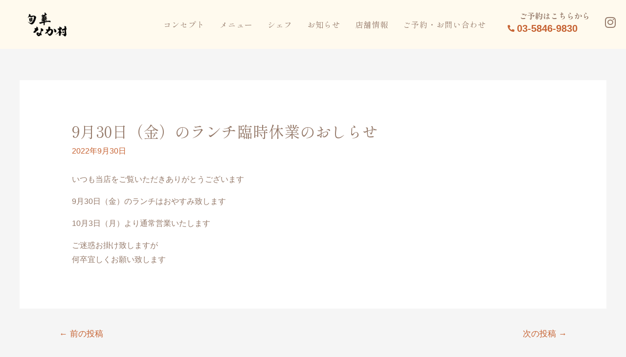

--- FILE ---
content_type: text/css
request_url: https://syunka-nakamura.com/wp-content/uploads/elementor/css/post-408.css?ver=1768666014
body_size: 1406
content:
.elementor-408 .elementor-element.elementor-element-13300ca1 > .elementor-container > .elementor-column > .elementor-widget-wrap{align-content:center;align-items:center;}.elementor-408 .elementor-element.elementor-element-13300ca1:not(.elementor-motion-effects-element-type-background), .elementor-408 .elementor-element.elementor-element-13300ca1 > .elementor-motion-effects-container > .elementor-motion-effects-layer{background-color:#FFFAEE;}.elementor-408 .elementor-element.elementor-element-13300ca1 > .elementor-background-overlay{background-color:#02010100;opacity:0.5;transition:background 0.3s, border-radius 0.3s, opacity 0.3s;}.elementor-408 .elementor-element.elementor-element-13300ca1{transition:background 0.3s, border 0.3s, border-radius 0.3s, box-shadow 0.3s;padding:10px 0px 10px 0px;}.elementor-408 .elementor-element.elementor-element-4aa5653a > .elementor-widget-wrap > .elementor-widget:not(.elementor-widget__width-auto):not(.elementor-widget__width-initial):not(:last-child):not(.elementor-absolute){margin-block-end:0px;}.elementor-408 .elementor-element.elementor-element-2c8b21ed{text-align:center;}.elementor-408 .elementor-element.elementor-element-76186d98 > .elementor-widget-wrap > .elementor-widget:not(.elementor-widget__width-auto):not(.elementor-widget__width-initial):not(:last-child):not(.elementor-absolute){margin-block-end:0px;}.elementor-408 .elementor-element.elementor-element-76186d98 > .elementor-element-populated{padding:0px 15px 0px 15px;}.elementor-408 .elementor-element.elementor-element-47adb8e7 .elementskit-menu-hamburger:hover{background-color:#957A6A;border-style:solid;}.elementor-408 .elementor-element.elementor-element-47adb8e7 .elementskit-menu-close:hover{background-color:#957A6A;color:#FFFFFF;}.elementor-408 .elementor-element.elementor-element-47adb8e7{z-index:14;}.elementor-408 .elementor-element.elementor-element-47adb8e7 .elementskit-menu-container{height:60px;}.elementor-408 .elementor-element.elementor-element-47adb8e7 .elementskit-navbar-nav > li > a{font-family:"Shippori Mincho", Sans-serif;font-size:16px;font-weight:normal;text-transform:uppercase;letter-spacing:1px;color:#957A6A;padding:0px 15px 0px 15px;}.elementor-408 .elementor-element.elementor-element-47adb8e7 .elementskit-navbar-nav > li > a:hover{color:#C66232;}.elementor-408 .elementor-element.elementor-element-47adb8e7 .elementskit-navbar-nav > li > a:focus{color:#C66232;}.elementor-408 .elementor-element.elementor-element-47adb8e7 .elementskit-navbar-nav > li > a:active{color:#C66232;}.elementor-408 .elementor-element.elementor-element-47adb8e7 .elementskit-navbar-nav > li:hover > a{color:#C66232;}.elementor-408 .elementor-element.elementor-element-47adb8e7 .elementskit-navbar-nav > li:hover > a .elementskit-submenu-indicator{color:#C66232;}.elementor-408 .elementor-element.elementor-element-47adb8e7 .elementskit-navbar-nav > li > a:hover .elementskit-submenu-indicator{color:#C66232;}.elementor-408 .elementor-element.elementor-element-47adb8e7 .elementskit-navbar-nav > li > a:focus .elementskit-submenu-indicator{color:#C66232;}.elementor-408 .elementor-element.elementor-element-47adb8e7 .elementskit-navbar-nav > li > a:active .elementskit-submenu-indicator{color:#C66232;}.elementor-408 .elementor-element.elementor-element-47adb8e7 .elementskit-navbar-nav > li > a .elementskit-submenu-indicator{color:#101010;fill:#101010;}.elementor-408 .elementor-element.elementor-element-47adb8e7 .elementskit-navbar-nav > li > a .ekit-submenu-indicator-icon{color:#101010;fill:#101010;}.elementor-408 .elementor-element.elementor-element-47adb8e7 .elementskit-navbar-nav .elementskit-submenu-panel > li > a{font-family:"Lato", Sans-serif;font-size:11px;font-weight:700;padding:15px 15px 15px 15px;color:#273272;}.elementor-408 .elementor-element.elementor-element-47adb8e7 .elementskit-navbar-nav .elementskit-submenu-panel > li > a:hover{color:#121147;}.elementor-408 .elementor-element.elementor-element-47adb8e7 .elementskit-navbar-nav .elementskit-submenu-panel > li > a:focus{color:#121147;}.elementor-408 .elementor-element.elementor-element-47adb8e7 .elementskit-navbar-nav .elementskit-submenu-panel > li > a:active{color:#121147;}.elementor-408 .elementor-element.elementor-element-47adb8e7 .elementskit-navbar-nav .elementskit-submenu-panel > li:hover > a{color:#121147;}.elementor-408 .elementor-element.elementor-element-47adb8e7 .elementskit-navbar-nav .elementskit-submenu-panel > li.current-menu-item > a{color:#707070 !important;}.elementor-408 .elementor-element.elementor-element-47adb8e7 .elementskit-submenu-panel{padding:15px 0px 15px 0px;}.elementor-408 .elementor-element.elementor-element-47adb8e7 .elementskit-navbar-nav .elementskit-submenu-panel{border-radius:0px 0px 0px 0px;min-width:220px;box-shadow:0px 0px 10px 0px rgba(0,0,0,0.12);}.elementor-408 .elementor-element.elementor-element-47adb8e7 .elementskit-menu-hamburger{float:right;border-style:solid;border-color:#957A6A;}.elementor-408 .elementor-element.elementor-element-47adb8e7 .elementskit-menu-hamburger .elementskit-menu-hamburger-icon{background-color:#957A6A;}.elementor-408 .elementor-element.elementor-element-47adb8e7 .elementskit-menu-hamburger > .ekit-menu-icon{color:#957A6A;}.elementor-408 .elementor-element.elementor-element-47adb8e7 .elementskit-menu-hamburger:hover .elementskit-menu-hamburger-icon{background-color:#FFFFFF;}.elementor-408 .elementor-element.elementor-element-47adb8e7 .elementskit-menu-hamburger:hover > .ekit-menu-icon{color:#FFFFFF;}.elementor-408 .elementor-element.elementor-element-47adb8e7 .elementskit-menu-close{font-family:"Helvetica", Sans-serif;border-style:solid;}.elementor-408 .elementor-element.elementor-element-dfaa11e > .elementor-widget-wrap > .elementor-widget:not(.elementor-widget__width-auto):not(.elementor-widget__width-initial):not(:last-child):not(.elementor-absolute){margin-block-end:0px;}.elementor-408 .elementor-element.elementor-element-bd87f46{text-align:end;}.elementor-408 .elementor-element.elementor-element-bd87f46 .elementor-heading-title{font-family:"Shippori Mincho", Sans-serif;font-size:16px;font-weight:bold;color:#957A6A;}.elementor-408 .elementor-element.elementor-element-8db7fd3 .elementor-icon-list-icon i{color:#C66232;transition:color 0.3s;}.elementor-408 .elementor-element.elementor-element-8db7fd3 .elementor-icon-list-icon svg{fill:#C66232;transition:fill 0.3s;}.elementor-408 .elementor-element.elementor-element-8db7fd3{--e-icon-list-icon-size:14px;--icon-vertical-offset:0px;}.elementor-408 .elementor-element.elementor-element-8db7fd3 .elementor-icon-list-item > .elementor-icon-list-text, .elementor-408 .elementor-element.elementor-element-8db7fd3 .elementor-icon-list-item > a{font-family:"Helvetica", Sans-serif;font-size:20px;font-weight:bold;}.elementor-408 .elementor-element.elementor-element-8db7fd3 .elementor-icon-list-text{color:#C66232;transition:color 0.3s;}.elementor-408 .elementor-element.elementor-element-1af3b59 .elementor-icon-wrapper{text-align:center;}.elementor-408 .elementor-element.elementor-element-1af3b59.elementor-view-stacked .elementor-icon{background-color:#957A6A;}.elementor-408 .elementor-element.elementor-element-1af3b59.elementor-view-framed .elementor-icon, .elementor-408 .elementor-element.elementor-element-1af3b59.elementor-view-default .elementor-icon{color:#957A6A;border-color:#957A6A;}.elementor-408 .elementor-element.elementor-element-1af3b59.elementor-view-framed .elementor-icon, .elementor-408 .elementor-element.elementor-element-1af3b59.elementor-view-default .elementor-icon svg{fill:#957A6A;}.elementor-408 .elementor-element.elementor-element-1af3b59.elementor-view-stacked .elementor-icon:hover{background-color:#C66232;}.elementor-408 .elementor-element.elementor-element-1af3b59.elementor-view-framed .elementor-icon:hover, .elementor-408 .elementor-element.elementor-element-1af3b59.elementor-view-default .elementor-icon:hover{color:#C66232;border-color:#C66232;}.elementor-408 .elementor-element.elementor-element-1af3b59.elementor-view-framed .elementor-icon:hover, .elementor-408 .elementor-element.elementor-element-1af3b59.elementor-view-default .elementor-icon:hover svg{fill:#C66232;}.elementor-408 .elementor-element.elementor-element-1af3b59 .elementor-icon{font-size:25px;}.elementor-408 .elementor-element.elementor-element-1af3b59 .elementor-icon svg{height:25px;}@media(min-width:768px){.elementor-408 .elementor-element.elementor-element-4aa5653a{width:15%;}.elementor-408 .elementor-element.elementor-element-76186d98{width:65%;}.elementor-408 .elementor-element.elementor-element-dfaa11e{width:15%;}.elementor-408 .elementor-element.elementor-element-8bf6b43{width:5%;}}@media(max-width:1024px) and (min-width:768px){.elementor-408 .elementor-element.elementor-element-4aa5653a{width:50%;}.elementor-408 .elementor-element.elementor-element-76186d98{width:50%;}.elementor-408 .elementor-element.elementor-element-dfaa11e{width:30%;}}@media(max-width:1024px){.elementor-408 .elementor-element.elementor-element-13300ca1{padding:15px 0px 15px 0px;}.elementor-408 .elementor-element.elementor-element-4aa5653a > .elementor-element-populated{padding:0px 0px 0px 30px;}.elementor-408 .elementor-element.elementor-element-2c8b21ed{text-align:start;}.elementor-408 .elementor-element.elementor-element-76186d98 > .elementor-element-populated{padding:0px 30px 0px 0px;}.elementor-408 .elementor-element.elementor-element-47adb8e7 .elementskit-menu-container{max-width:350px;}.elementor-408 .elementor-element.elementor-element-47adb8e7 .elementskit-navbar-nav > li > a{color:#957A6A;padding:10px 15px 10px 15px;}.elementor-408 .elementor-element.elementor-element-47adb8e7 .elementskit-navbar-nav .elementskit-submenu-panel > li > a{padding:15px 15px 15px 15px;}.elementor-408 .elementor-element.elementor-element-47adb8e7 .elementskit-navbar-nav .elementskit-submenu-panel{border-radius:0px 0px 0px 0px;}.elementor-408 .elementor-element.elementor-element-47adb8e7 .elementskit-menu-hamburger{padding:10px 10px 10px 10px;width:45px;border-radius:5px;}.elementor-408 .elementor-element.elementor-element-47adb8e7 .elementskit-menu-close{width:45px;border-radius:5px;}.elementor-408 .elementor-element.elementor-element-47adb8e7 .elementskit-nav-logo > img{max-width:160px;max-height:60px;}.elementor-408 .elementor-element.elementor-element-47adb8e7 .elementskit-nav-logo{margin:5px 0px 5px 0px;padding:5px 5px 5px 5px;}}@media(max-width:767px){.elementor-408 .elementor-element.elementor-element-4aa5653a{width:50%;}.elementor-408 .elementor-element.elementor-element-4aa5653a > .elementor-element-populated{padding:0px 0px 0px 20px;}.elementor-408 .elementor-element.elementor-element-2c8b21ed{text-align:start;}.elementor-408 .elementor-element.elementor-element-76186d98{width:50%;}.elementor-408 .elementor-element.elementor-element-47adb8e7 .elementskit-navbar-nav > li > a{color:#957A6A;}.elementor-408 .elementor-element.elementor-element-47adb8e7 .elementskit-menu-hamburger:hover{border-width:0px 0px 0px 0px;}.elementor-408 .elementor-element.elementor-element-47adb8e7 .elementskit-nav-logo > img{max-width:120px;max-height:50px;}}

--- FILE ---
content_type: text/css
request_url: https://syunka-nakamura.com/wp-content/uploads/elementor/css/post-832.css?ver=1768666014
body_size: 822
content:
.elementor-832 .elementor-element.elementor-element-67439a66 > .elementor-container > .elementor-column > .elementor-widget-wrap{align-content:flex-start;align-items:flex-start;}.elementor-832 .elementor-element.elementor-element-67439a66:not(.elementor-motion-effects-element-type-background), .elementor-832 .elementor-element.elementor-element-67439a66 > .elementor-motion-effects-container > .elementor-motion-effects-layer{background-color:#FFFAEE;}.elementor-832 .elementor-element.elementor-element-67439a66{box-shadow:0px 21px 48px 0px rgba(99,115,129,0.05);transition:background 0.3s, border 0.3s, border-radius 0.3s, box-shadow 0.3s;padding:50px 0px 50px 0px;}.elementor-832 .elementor-element.elementor-element-67439a66 > .elementor-background-overlay{transition:background 0.3s, border-radius 0.3s, opacity 0.3s;}.elementor-832 .elementor-element.elementor-element-2ae2d055 > .elementor-widget-wrap > .elementor-widget:not(.elementor-widget__width-auto):not(.elementor-widget__width-initial):not(:last-child):not(.elementor-absolute){margin-block-end:3px;}.elementor-832 .elementor-element.elementor-element-4e9803ab > .elementor-widget-wrap > .elementor-widget:not(.elementor-widget__width-auto):not(.elementor-widget__width-initial):not(:last-child):not(.elementor-absolute){margin-block-end:10px;}.elementor-832 .elementor-element.elementor-element-0ae79ea .elementor-icon-list-icon i{color:#C66232;transition:color 0.3s;}.elementor-832 .elementor-element.elementor-element-0ae79ea .elementor-icon-list-icon svg{fill:#C66232;transition:fill 0.3s;}.elementor-832 .elementor-element.elementor-element-0ae79ea .elementor-icon-list-item:hover .elementor-icon-list-icon i{color:#C66232;}.elementor-832 .elementor-element.elementor-element-0ae79ea .elementor-icon-list-item:hover .elementor-icon-list-icon svg{fill:#C66232;}.elementor-832 .elementor-element.elementor-element-0ae79ea{--e-icon-list-icon-size:16px;--icon-vertical-offset:0px;}.elementor-832 .elementor-element.elementor-element-0ae79ea .elementor-icon-list-item > .elementor-icon-list-text, .elementor-832 .elementor-element.elementor-element-0ae79ea .elementor-icon-list-item > a{font-size:16px;}.elementor-832 .elementor-element.elementor-element-0ae79ea .elementor-icon-list-text{color:#A99386;transition:color 0.3s;}.elementor-832 .elementor-element.elementor-element-0ae79ea .elementor-icon-list-item:hover .elementor-icon-list-text{color:#C66232;}.elementor-832 .elementor-element.elementor-element-8ff5dba .elementor-icon-list-icon i{color:#C66232;transition:color 0.3s;}.elementor-832 .elementor-element.elementor-element-8ff5dba .elementor-icon-list-icon svg{fill:#C66232;transition:fill 0.3s;}.elementor-832 .elementor-element.elementor-element-8ff5dba .elementor-icon-list-item:hover .elementor-icon-list-icon i{color:#C66232;}.elementor-832 .elementor-element.elementor-element-8ff5dba .elementor-icon-list-item:hover .elementor-icon-list-icon svg{fill:#C66232;}.elementor-832 .elementor-element.elementor-element-8ff5dba{--e-icon-list-icon-size:16px;--icon-vertical-offset:0px;}.elementor-832 .elementor-element.elementor-element-8ff5dba .elementor-icon-list-item > .elementor-icon-list-text, .elementor-832 .elementor-element.elementor-element-8ff5dba .elementor-icon-list-item > a{font-size:16px;}.elementor-832 .elementor-element.elementor-element-8ff5dba .elementor-icon-list-text{color:#A99386;transition:color 0.3s;}.elementor-832 .elementor-element.elementor-element-8ff5dba .elementor-icon-list-item:hover .elementor-icon-list-text{color:#C66232;}.elementor-832 .elementor-element.elementor-element-1aa3981 .elementor-icon-list-icon i{color:#C66232;transition:color 0.3s;}.elementor-832 .elementor-element.elementor-element-1aa3981 .elementor-icon-list-icon svg{fill:#C66232;transition:fill 0.3s;}.elementor-832 .elementor-element.elementor-element-1aa3981 .elementor-icon-list-item:hover .elementor-icon-list-icon i{color:#C66232;}.elementor-832 .elementor-element.elementor-element-1aa3981 .elementor-icon-list-item:hover .elementor-icon-list-icon svg{fill:#C66232;}.elementor-832 .elementor-element.elementor-element-1aa3981{--e-icon-list-icon-size:16px;--icon-vertical-offset:0px;}.elementor-832 .elementor-element.elementor-element-1aa3981 .elementor-icon-list-item > .elementor-icon-list-text, .elementor-832 .elementor-element.elementor-element-1aa3981 .elementor-icon-list-item > a{font-size:16px;}.elementor-832 .elementor-element.elementor-element-1aa3981 .elementor-icon-list-text{color:#A99386;transition:color 0.3s;}.elementor-832 .elementor-element.elementor-element-1aa3981 .elementor-icon-list-item:hover .elementor-icon-list-text{color:#C66232;}.elementor-832 .elementor-element.elementor-element-dec6392 .elementor-icon-list-items:not(.elementor-inline-items) .elementor-icon-list-item:not(:last-child){padding-block-end:calc(0px/2);}.elementor-832 .elementor-element.elementor-element-dec6392 .elementor-icon-list-items:not(.elementor-inline-items) .elementor-icon-list-item:not(:first-child){margin-block-start:calc(0px/2);}.elementor-832 .elementor-element.elementor-element-dec6392 .elementor-icon-list-items.elementor-inline-items .elementor-icon-list-item{margin-inline:calc(0px/2);}.elementor-832 .elementor-element.elementor-element-dec6392 .elementor-icon-list-items.elementor-inline-items{margin-inline:calc(-0px/2);}.elementor-832 .elementor-element.elementor-element-dec6392 .elementor-icon-list-items.elementor-inline-items .elementor-icon-list-item:after{inset-inline-end:calc(-0px/2);}.elementor-832 .elementor-element.elementor-element-dec6392 .elementor-icon-list-icon i{color:#A99386;transition:color 0.3s;}.elementor-832 .elementor-element.elementor-element-dec6392 .elementor-icon-list-icon svg{fill:#A99386;transition:fill 0.3s;}.elementor-832 .elementor-element.elementor-element-dec6392 .elementor-icon-list-item:hover .elementor-icon-list-icon i{color:#C66232;}.elementor-832 .elementor-element.elementor-element-dec6392 .elementor-icon-list-item:hover .elementor-icon-list-icon svg{fill:#C66232;}.elementor-832 .elementor-element.elementor-element-dec6392{--e-icon-list-icon-size:6px;--e-icon-list-icon-align:left;--e-icon-list-icon-margin:0 calc(var(--e-icon-list-icon-size, 1em) * 0.25) 0 0;--icon-vertical-offset:0px;}.elementor-832 .elementor-element.elementor-element-dec6392 .elementor-icon-list-icon{padding-inline-end:10px;}.elementor-832 .elementor-element.elementor-element-dec6392 .elementor-icon-list-item > .elementor-icon-list-text, .elementor-832 .elementor-element.elementor-element-dec6392 .elementor-icon-list-item > a{font-size:16px;}.elementor-832 .elementor-element.elementor-element-dec6392 .elementor-icon-list-text{color:#A99386;transition:color 0.3s;}.elementor-832 .elementor-element.elementor-element-dec6392 .elementor-icon-list-item:hover .elementor-icon-list-text{color:#C66232;}.elementor-832 .elementor-element.elementor-element-5e4e6ab:not(.elementor-motion-effects-element-type-background), .elementor-832 .elementor-element.elementor-element-5e4e6ab > .elementor-motion-effects-container > .elementor-motion-effects-layer{background-color:#957A6A;}.elementor-832 .elementor-element.elementor-element-5e4e6ab{transition:background 0.3s, border 0.3s, border-radius 0.3s, box-shadow 0.3s;}.elementor-832 .elementor-element.elementor-element-5e4e6ab > .elementor-background-overlay{transition:background 0.3s, border-radius 0.3s, opacity 0.3s;}.elementor-832 .elementor-element.elementor-element-352e1a3{text-align:center;font-size:14px;color:#FFFFFF;}